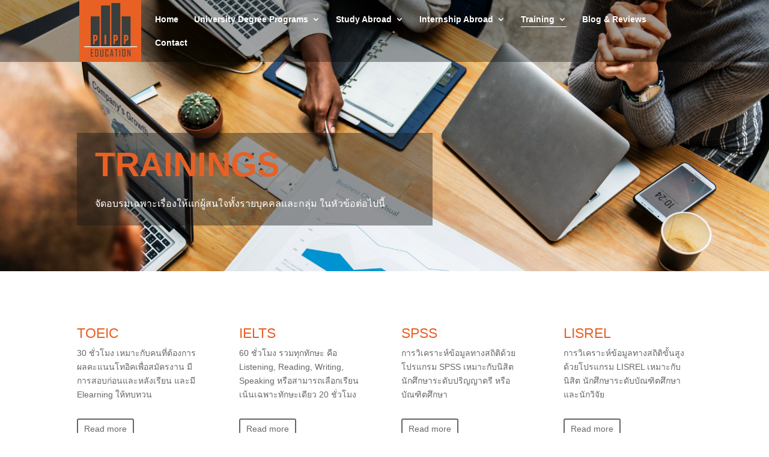

--- FILE ---
content_type: text/css
request_url: https://pippeducation.com/wp-content/et-cache/330/et-core-unified-330.min.css?ver=1761680137
body_size: 699
content:
h1{font-size:36px;text-transform:uppercase;color:#e86024;margin-bottom:15px;font-weight:bold}h2{margin-top:15px;color:#e86024}h3{margin-top:10px;color:#e86024}h4{margin-top:5px;color:#e86024}@media only screen and (max-width:980px){#logo{min-height:100px}}@media only screen and (min-width:981px){#logo{min-height:100px}}#top-menu .current-menu-item a::before,#top-menu .current_page_item a::before{content:"";position:absolute;z-index:2;left:0;right:0}#top-menu li a:before{content:"";position:absolute;z-index:-2;left:0;right:100%;bottom:50%;background:#ffffff;height:1px;-webkit-transition-property:right;transition-property:right;-webkit-transition-duration:0.3s;transition-duration:0.3s;-webkit-transition-timing-function:ease-out;transition-timing-function:ease-out}#top-menu li a:hover{opacity:1!important}#top-menu li a:hover:before{right:0}#top-menu li li a:before{bottom:10%}@media (max-width:980px){.et_non_fixed_nav.et_transparent_nav #main-header,.et_non_fixed_nav.et_transparent_nav #top-header,.et_fixed_nav #main-header,.et_fixed_nav #top-header{position:fixed}}.et_mobile_menu{overflow:scroll!important;max-height:83vh}.landscape .et_pb_image_wrap{padding-top:56.25%;display:block}.portrait .et_pb_image_wrap{padding-top:177.78%;display:block}.landscape .et_pb_image_wrap img,.portrait .et_pb_image_wrap img{position:absolute;height:100%;width:100%;top:0;left:0;right:0;bottom:0;object-fit:cover}.et_pb_gallery_image.landscape{padding-top:56.25%;display:block}.et_pb_gallery_image.landscape img{position:absolute;height:100%;width:100%;top:0;left:0;right:0;bottom:0;object-fit:cover}html,body,#wrapper{height:100%;width:100%;margin:0;padding:0;border:0}#wrapper td{vertical-align:middle;text-align:center}.searchandfilter ul{padding:0}.searchandfilter ul li{padding:3;padding-left:0px}.searchandfilter ul li li{padding:0}.page-id-4956 input[type="checkbox"]{display:none}.page-id-4956 input[type="checkbox"]+label::before{width:20px;height:20px;background-image:url("https://pippeducation.com/wp-content/uploads/2020/09/unchecked2.jpg");display:block;content:"";float:left;margin-right:5px;margin-left:0px;padding-left:0px}.page-id-4956 input[type="checkbox"]:checked+label::before{background-image:url("https://pippeducation.com/wp-content/uploads/2020/09/checked2.jpg")}.searchandfilter h4{color:white}.searchandfilter li.sf-field-reset{float:left;margin:2px 20px 0px 0px}.searchandfilter li.sf-field-submit{float:left}.searchandfilter input[type="submit"]{padding:10px;border:solid;border-color:white;background-color:#ffffff;font-size:14px;color:#e86024;font-weight:bold}.searchandfilter input.search-filter-reset[type="submit"]{padding:10px;border:solid;border-width:1px;border-color:white;background-color:#e86024;font-size:14px;font-weight:normal;color:white;font-weight:normal}